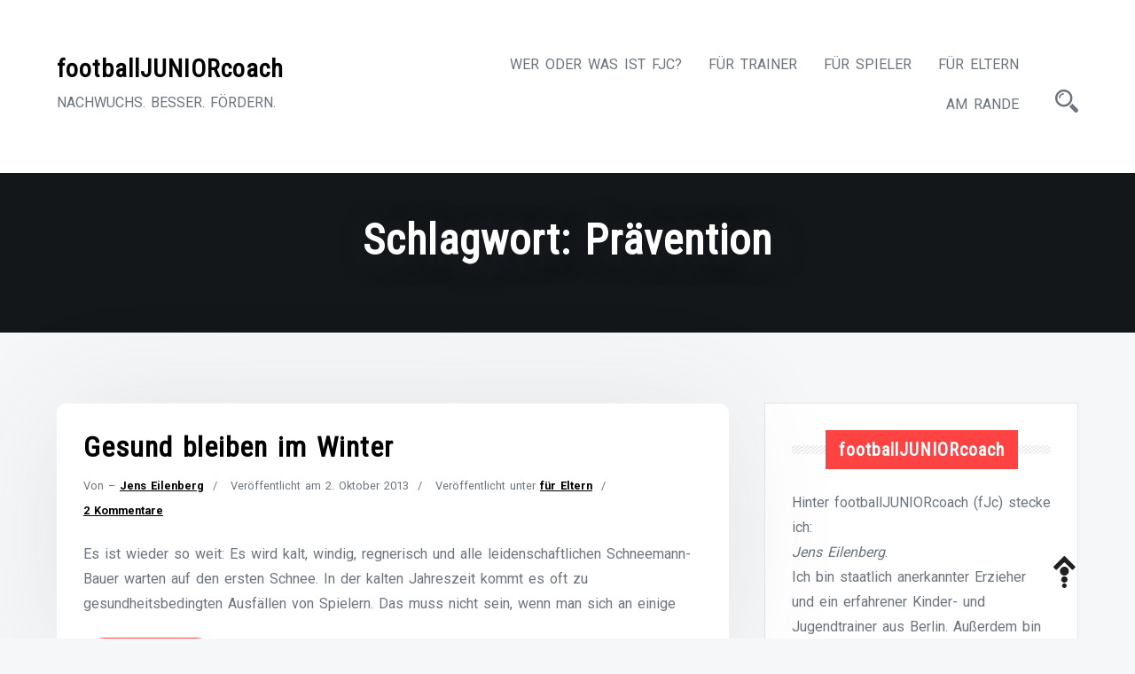

--- FILE ---
content_type: text/html; charset=UTF-8
request_url: http://www.footballjuniorcoach.de/tag/praevention/
body_size: 8036
content:
<!doctype html>
<html lang="de">
<head>
	<meta charset="UTF-8">
	<meta name="viewport" content="width=device-width, initial-scale=1">
	<link rel="profile" href="https://gmpg.org/xfn/11">
	
	<title>Prävention &#8211; footballJUNIORcoach</title>
<meta name='robots' content='max-image-preview:large' />
<link rel='dns-prefetch' href='//secure.gravatar.com' />
<link rel='dns-prefetch' href='//www.scstaaken-jugend.de' />
<link rel='dns-prefetch' href='//fonts.googleapis.com' />
<link rel='dns-prefetch' href='//use.fontawesome.com' />
<link rel='dns-prefetch' href='//s.w.org' />
<link rel='dns-prefetch' href='//v0.wordpress.com' />
<link rel="alternate" type="application/rss+xml" title="footballJUNIORcoach &raquo; Feed" href="http://www.footballjuniorcoach.de/feed/" />
<link rel="alternate" type="application/rss+xml" title="footballJUNIORcoach &raquo; Kommentar-Feed" href="http://www.footballjuniorcoach.de/comments/feed/" />
<link rel="alternate" type="application/rss+xml" title="footballJUNIORcoach &raquo; Prävention Schlagwort-Feed" href="http://www.footballjuniorcoach.de/tag/praevention/feed/" />
		<script type="text/javascript">
			window._wpemojiSettings = {"baseUrl":"https:\/\/s.w.org\/images\/core\/emoji\/13.0.1\/72x72\/","ext":".png","svgUrl":"https:\/\/s.w.org\/images\/core\/emoji\/13.0.1\/svg\/","svgExt":".svg","source":{"concatemoji":"http:\/\/www.footballjuniorcoach.de\/wp-includes\/js\/wp-emoji-release.min.js?ver=5.7.14"}};
			!function(e,a,t){var n,r,o,i=a.createElement("canvas"),p=i.getContext&&i.getContext("2d");function s(e,t){var a=String.fromCharCode;p.clearRect(0,0,i.width,i.height),p.fillText(a.apply(this,e),0,0);e=i.toDataURL();return p.clearRect(0,0,i.width,i.height),p.fillText(a.apply(this,t),0,0),e===i.toDataURL()}function c(e){var t=a.createElement("script");t.src=e,t.defer=t.type="text/javascript",a.getElementsByTagName("head")[0].appendChild(t)}for(o=Array("flag","emoji"),t.supports={everything:!0,everythingExceptFlag:!0},r=0;r<o.length;r++)t.supports[o[r]]=function(e){if(!p||!p.fillText)return!1;switch(p.textBaseline="top",p.font="600 32px Arial",e){case"flag":return s([127987,65039,8205,9895,65039],[127987,65039,8203,9895,65039])?!1:!s([55356,56826,55356,56819],[55356,56826,8203,55356,56819])&&!s([55356,57332,56128,56423,56128,56418,56128,56421,56128,56430,56128,56423,56128,56447],[55356,57332,8203,56128,56423,8203,56128,56418,8203,56128,56421,8203,56128,56430,8203,56128,56423,8203,56128,56447]);case"emoji":return!s([55357,56424,8205,55356,57212],[55357,56424,8203,55356,57212])}return!1}(o[r]),t.supports.everything=t.supports.everything&&t.supports[o[r]],"flag"!==o[r]&&(t.supports.everythingExceptFlag=t.supports.everythingExceptFlag&&t.supports[o[r]]);t.supports.everythingExceptFlag=t.supports.everythingExceptFlag&&!t.supports.flag,t.DOMReady=!1,t.readyCallback=function(){t.DOMReady=!0},t.supports.everything||(n=function(){t.readyCallback()},a.addEventListener?(a.addEventListener("DOMContentLoaded",n,!1),e.addEventListener("load",n,!1)):(e.attachEvent("onload",n),a.attachEvent("onreadystatechange",function(){"complete"===a.readyState&&t.readyCallback()})),(n=t.source||{}).concatemoji?c(n.concatemoji):n.wpemoji&&n.twemoji&&(c(n.twemoji),c(n.wpemoji)))}(window,document,window._wpemojiSettings);
		</script>
		<style type="text/css">
img.wp-smiley,
img.emoji {
	display: inline !important;
	border: none !important;
	box-shadow: none !important;
	height: 1em !important;
	width: 1em !important;
	margin: 0 .07em !important;
	vertical-align: -0.1em !important;
	background: none !important;
	padding: 0 !important;
}
</style>
	<link rel='stylesheet' id='q-a-plus-css'  href='http://www.footballjuniorcoach.de/wp-content/plugins/q-and-a/css/q-a-plus.css?ver=1.0.6.2' type='text/css' media='screen' />
<link rel='stylesheet' id='wpfb-css'  href='//www.scstaaken-jugend.de/wp-content/plugins/wp-filebase/wp-filebase.css?ver=3.1.01' type='text/css' media='all' />
<link rel='stylesheet' id='wp-block-library-css'  href='http://www.footballjuniorcoach.de/wp-includes/css/dist/block-library/style.min.css?ver=5.7.14' type='text/css' media='all' />
<style id='wp-block-library-inline-css' type='text/css'>
.has-text-align-justify{text-align:justify;}
</style>
<link rel='stylesheet' id='mediaelement-css'  href='http://www.footballjuniorcoach.de/wp-includes/js/mediaelement/mediaelementplayer-legacy.min.css?ver=4.2.16' type='text/css' media='all' />
<link rel='stylesheet' id='wp-mediaelement-css'  href='http://www.footballjuniorcoach.de/wp-includes/js/mediaelement/wp-mediaelement.min.css?ver=5.7.14' type='text/css' media='all' />
<link rel='stylesheet' id='cptch_stylesheet-css'  href='http://www.footballjuniorcoach.de/wp-content/plugins/captcha/css/style.css?ver=5.7.14' type='text/css' media='all' />
<link rel='stylesheet' id='wordpress-popular-posts-css-css'  href='http://www.footballjuniorcoach.de/wp-content/plugins/wordpress-popular-posts/assets/css/wpp.css?ver=5.4.1' type='text/css' media='all' />
<link rel='stylesheet' id='shoper-google-fonts-css'  href='//fonts.googleapis.com/css?family=Roboto%3A400%2C500%2C700%7CRoboto+Condensed%3A300%2C400&#038;display=swap&#038;ver=5.7.14' type='text/css' media='all' />
<link rel='stylesheet' id='bootstrap-css'  href='http://www.footballjuniorcoach.de/wp-content/themes/shoper/vendors/bootstrap/css/bootstrap.css?ver=4.0.0' type='text/css' media='all' />
<link rel='stylesheet' id='icofont-css'  href='http://www.footballjuniorcoach.de/wp-content/themes/shoper/vendors/icofont/icofont.css?ver=1.0.1' type='text/css' media='all' />
<link rel='stylesheet' id='scrollbar-css'  href='http://www.footballjuniorcoach.de/wp-content/themes/shoper/vendors/scrollbar/simple-scrollbar.css?ver=1.0.0' type='text/css' media='all' />
<link rel='stylesheet' id='shoper-common-css'  href='http://www.footballjuniorcoach.de/wp-content/themes/shoper/assets/css/shoper-common.css?ver=1.0.0' type='text/css' media='all' />
<link rel='stylesheet' id='shoper-style-css'  href='http://www.footballjuniorcoach.de/wp-content/themes/shoper/style.css?ver=1.0.0' type='text/css' media='all' />
<style id='shoper-style-inline-css' type='text/css'>
:root {--primary-color:#6c757d; --secondary-color: #FF4343; --nav-h-bg:#FF4343}
</style>
<link rel='stylesheet' id='wpbdp_font_awesome-css'  href='https://use.fontawesome.com/releases/v5.14.0/css/all.css?ver=5.14.0' type='text/css' media='all' />
<link rel='stylesheet' id='wpbdp-widgets-css'  href='http://www.footballjuniorcoach.de/wp-content/plugins/business-directory-plugin/assets/css/widgets.min.css?ver=5.13.3' type='text/css' media='all' />
<link rel='stylesheet' id='wp_review-style-css'  href='http://www.footballjuniorcoach.de/wp-content/plugins/wp-review/public/css/wp-review.css?ver=5.3.5' type='text/css' media='all' />
<link rel='stylesheet' id='social-logos-css'  href='http://www.footballjuniorcoach.de/wp-content/plugins/jetpack/_inc/social-logos/social-logos.min.css?ver=10.0.2' type='text/css' media='all' />
<link rel='stylesheet' id='jetpack_css-css'  href='http://www.footballjuniorcoach.de/wp-content/plugins/jetpack/css/jetpack.css?ver=10.0.2' type='text/css' media='all' />
<script type='text/javascript' src='http://www.footballjuniorcoach.de/wp-includes/js/jquery/jquery.min.js?ver=3.5.1' id='jquery-core-js'></script>
<script type='text/javascript' src='http://www.footballjuniorcoach.de/wp-includes/js/jquery/jquery-migrate.min.js?ver=3.3.2' id='jquery-migrate-js'></script>
<script type='application/json' id='wpp-json'>
{"sampling_active":0,"sampling_rate":100,"ajax_url":"http:\/\/www.footballjuniorcoach.de\/wp-json\/wordpress-popular-posts\/v1\/popular-posts","api_url":"http:\/\/www.footballjuniorcoach.de\/wp-json\/wordpress-popular-posts","ID":0,"token":"701482a5d3","lang":0,"debug":0}
</script>
<script type='text/javascript' src='http://www.footballjuniorcoach.de/wp-content/plugins/wordpress-popular-posts/assets/js/wpp.min.js?ver=5.4.1' id='wpp-js-js'></script>
<link rel="https://api.w.org/" href="http://www.footballjuniorcoach.de/wp-json/" /><link rel="alternate" type="application/json" href="http://www.footballjuniorcoach.de/wp-json/wp/v2/tags/190" /><link rel="EditURI" type="application/rsd+xml" title="RSD" href="http://www.footballjuniorcoach.de/xmlrpc.php?rsd" />
<link rel="wlwmanifest" type="application/wlwmanifest+xml" href="http://www.footballjuniorcoach.de/wp-includes/wlwmanifest.xml" /> 
<meta name="generator" content="WordPress 5.7.14" />
<!-- Q & A -->
		<noscript><link rel="stylesheet" type="text/css" href="http://www.footballjuniorcoach.de/wp-content/plugins/q-and-a/css/q-a-plus-noscript.css?ver=1.0.6.2" /></noscript><!-- Q & A -->        <style>
            @-webkit-keyframes bgslide {
                from {
                    background-position-x: 0;
                }
                to {
                    background-position-x: -200%;
                }
            }

            @keyframes bgslide {
                    from {
                        background-position-x: 0;
                    }
                    to {
                        background-position-x: -200%;
                    }
            }

            .wpp-widget-placeholder {
                margin: 0 auto;
                width: 60px;
                height: 3px;
                background: #dd3737;
                background: -webkit-gradient(linear, left top, right top, from(#dd3737), color-stop(10%, #571313), to(#dd3737));
                background: linear-gradient(90deg, #dd3737 0%, #571313 10%, #dd3737 100%);
                background-size: 200% auto;
                border-radius: 3px;
                -webkit-animation: bgslide 1s infinite linear;
                animation: bgslide 1s infinite linear;
            }
        </style>
        <style type="text/css">.recentcomments a{display:inline !important;padding:0 !important;margin:0 !important;}</style>			<style type="text/css">
				#masthead .container.header-middle{
					background: url( http://www.scstaaken-jugend.de/wp-content/uploads/2021/04/cropped-salt_and_pepper_tiled_wallpaper_by_evolventity-d4t2c6f.png ) center center no-repeat;
					background-size: cover;
				}
			</style>
		
<!-- Jetpack Open Graph Tags -->
<meta property="og:type" content="website" />
<meta property="og:title" content="Prävention &#8211; footballJUNIORcoach" />
<meta property="og:url" content="http://www.footballjuniorcoach.de/tag/praevention/" />
<meta property="og:site_name" content="footballJUNIORcoach" />
<meta property="og:image" content="http://www.footballjuniorcoach.de/wp-content/uploads/2013/04/cropped-bg_g.png" />
<meta property="og:image:width" content="512" />
<meta property="og:image:height" content="512" />
<meta property="og:locale" content="de_DE" />

<!-- End Jetpack Open Graph Tags -->
<link rel="icon" href="http://www.footballjuniorcoach.de/wp-content/uploads/2013/04/cropped-bg_g-32x32.png" sizes="32x32" />
<link rel="icon" href="http://www.footballjuniorcoach.de/wp-content/uploads/2013/04/cropped-bg_g-192x192.png" sizes="192x192" />
<link rel="apple-touch-icon" href="http://www.footballjuniorcoach.de/wp-content/uploads/2013/04/cropped-bg_g-180x180.png" />
<meta name="msapplication-TileImage" content="http://www.footballjuniorcoach.de/wp-content/uploads/2013/04/cropped-bg_g-270x270.png" />
			<style type="text/css" id="wp-custom-css">
				#static_header_banner {
    display: block;
    height: 25vh;
    background-color: #282E34;
    position: relative;
    z-index: 1;
}			</style>
		</head>

<body class="archive tag tag-praevention tag-190 hfeed wpbdp-with-button-styles" >
 <div id="page" class="site">

    <a class="skip-link screen-reader-text" href="#content">Zum Inhalt springen</a><header id="masthead" class="site-header">	<div class="search-bar" id="search-bar">
		<div class="container-wrap">
		<div class="container">
			<div class="row align-items-center">
				<div class="col-md-8">
					<form role="search" method="get" class="search-form" action="http://www.footballjuniorcoach.de/">
				<label>
					<span class="screen-reader-text">Suche nach:</span>
					<input type="search" class="search-field" placeholder="Suchen …" value="" name="s" />
				</label>
				<input type="submit" class="search-submit" value="Suchen" />
			</form>				</div>
				<div class="col-md-4">
					<a href="javascript:void(0)" class="search-close-trigger"><i class="icofont-close"></i></a>
				</div>
			</div>
		</div>
		</div>
	</div>		
			<div class="container">
			<div class="row align-items-center">
				<div class="col-lg-3 col-md-7 col-sm-7 col-12">
					<div class="logo-wrap"><h3><a href="http://www.footballjuniorcoach.de/" rel="home" class="site-title">footballJUNIORcoach</a></h3><div class="site-description">NACHWUCHS. BESSER. FÖRDERN.</div><button class="shoper-rd-navbar-toggle"><i class="icofont-navigation-menu"></i></button></div>				</div>
				<div class="col-lg-9 col-md-5 col-sm-5 col-12 text-right">
							<nav id="navbar">
		<button class="shoper-navbar-close"><i class="icofont-ui-close"></i></button>

		<ul id="menu-hauptmenue" class="shoper-main-menu navigation-menu"><li id="menu-item-853" class="menu-item menu-item-type-post_type menu-item-object-page menu-item-853"><a href="http://www.footballjuniorcoach.de/was-ist-fjc/">Wer oder was ist fJc?</a></li>
<li id="menu-item-872" class="menu-item menu-item-type-post_type menu-item-object-page menu-item-has-children menu-item-872"><a href="http://www.footballjuniorcoach.de/infos-fuer-trainer/">für Trainer</a>
<ul class="sub-menu">
	<li id="menu-item-11" class="menu-item menu-item-type-taxonomy menu-item-object-category menu-item-11"><a href="http://www.footballjuniorcoach.de/category/fur-trainer/">Trainer-Blog</a></li>
	<li id="menu-item-12" class="menu-item menu-item-type-taxonomy menu-item-object-category menu-item-12"><a href="http://www.footballjuniorcoach.de/category/furs-training/">Übungs-Blog</a></li>
</ul>
</li>
<li id="menu-item-848" class="menu-item menu-item-type-taxonomy menu-item-object-category menu-item-848"><a href="http://www.footballjuniorcoach.de/category/fur-spieler/">für Spieler</a></li>
<li id="menu-item-849" class="menu-item menu-item-type-taxonomy menu-item-object-category menu-item-849"><a href="http://www.footballjuniorcoach.de/category/fur-eltern/">für Eltern</a></li>
<li id="menu-item-75" class="menu-item menu-item-type-taxonomy menu-item-object-category menu-item-75"><a href="http://www.footballjuniorcoach.de/category/am-rande/">am Rande</a></li>
</ul>		
		</nav>
        	<ul class="header-icon">
	  <li><a href="javascript:void(0)" class="search-overlay-trigger"><i class="icofont-search-2"></i></a></li>
	  
	  
	</ul>

	 					
				</div>
				
			</div>
		</div>
		</header>        	            <div id="static_header_banner" class="header-img" style="background-image: url(http://www.scstaaken-jugend.de/wp-content/uploads/2021/04/cropped-salt_and_pepper_tiled_wallpaper_by_evolventity-d4t2c6f.png); background-attachment: scroll;">
                         
           
			
		    	<div class="content-text">
		            <div class="container">
		               	<div class="site-header-text-wrap"><h1 class="page-title-text">Schlagwort: <span>Prävention</span></h1></div>		            </div>
		        </div>
		    </div>
		

	<div id="content" class="site-content"  >
<div id="primary" class="content-area container">
        				<div class="row"><div class="col-xl-8 col-md-8 col-12 order-1">
	   					<main id="main" class="site-main">	
		
<article id="post-591" class="shoper-single-post post-591 post type-post status-publish format-standard hentry category-fur-eltern tag-abtrocknen tag-bakterien tag-duschen tag-erkaeltung tag-erreger tag-foenen tag-gesundheit tag-grippe tag-hygiene tag-keime tag-kleidung tag-praevention tag-viren tag-waschen">

 	     <div class="post">
               
		<h2 class="entry-title"><a href="http://www.footballjuniorcoach.de/gesund-bleiben-im-winter/" rel="bookmark" >Gesund bleiben im Winter</a></h2><div class="post-meta-wrap"><ul class="post-meta tb-cell"><li class="post-by"> <span>Von – </span><a href="http://www.footballjuniorcoach.de/author/headcoach/">Jens Eilenberg</a></li><li class="meta date posted-on">Veröffentlicht am <time class="entry-date published" datetime="2013-10-02T08:25:18+02:00" content="2013-10-02">2. Oktober 2013</time></li><li class="meta category">Veröffentlicht unter <a href="http://www.footballjuniorcoach.de/category/fur-eltern/" rel="category tag">für Eltern</a></li><li class="meta comments"><a href="http://www.footballjuniorcoach.de/gesund-bleiben-im-winter/#comments">2 Kommentare</a></li></ul></div><div class="content-wrap">Es ist wieder so weit: Es wird kalt, windig, regnerisch und alle leidenschaftlichen Schneemann-Bauer warten auf den ersten Schnee. In der kalten Jahreszeit kommt es oft zu gesundheitsbedingten Ausfällen von Spielern. Das muss nicht sein, wenn man sich an einige<div class="more-link">
				 <a href="http://www.footballjuniorcoach.de/gesund-bleiben-im-winter/" class="btn theme-btn"><span>Weiterlesen </span><i class="icofont-thin-double-right"></i></a>
			</div></div>      
       
    </div>
    
</article><!-- #post-591 -->

	
	

</main>
	   			</div>	<div class="col-xl-4 col-md-4 col-12 order-2 shoper-sidebar">
		
<aside id="secondary" class="widget-area">
	<section id="text-5" class="widget widget_text"><h3 class="widget-title"><span>footballJUNIORcoach</span></h3>			<div class="textwidget"><p>Hinter footballJUNIORcoach (fJc) stecke ich:<br />
<em>Jens Eilenberg</em>.<br />
Ich bin staatlich anerkannter Erzieher und ein erfahrener Kinder- und Jugendtrainer aus Berlin. Außerdem bin ich Familienvater und arbeite in einer Kita.</p>
<p>Das „Projekt“ soll interessierten Trainer_innen, Eltern oder Vereinsverantwortlichen Anregungen, Informationen und Hilfen bieten. Gerne bin ich bereit Einzelnen oder Vereinen bei der Entwicklung zu helfen.</p>
<p>Weitere Infos findest Du <a href="http://www.footballjuniorcoach.de/was-ist-fjc/">hier</a>.</p>
</div>
		</section><section id="categories-2" class="widget widget_categories"><h3 class="widget-title"><span>Kategorien</span></h3>
			<ul>
					<li class="cat-item cat-item-9"><a href="http://www.footballjuniorcoach.de/category/am-rande/">am Rande</a> (13)
</li>
	<li class="cat-item cat-item-4"><a href="http://www.footballjuniorcoach.de/category/fur-eltern/">für Eltern</a> (8)
</li>
	<li class="cat-item cat-item-3"><a href="http://www.footballjuniorcoach.de/category/fur-spieler/">für Spieler</a> (17)
</li>
	<li class="cat-item cat-item-2"><a href="http://www.footballjuniorcoach.de/category/fur-trainer/">für Trainer</a> (15)
</li>
	<li class="cat-item cat-item-5"><a href="http://www.footballjuniorcoach.de/category/furs-training/">für&#039;s Training</a> (26)
</li>
	<li class="cat-item cat-item-1"><a href="http://www.footballjuniorcoach.de/category/uncategorized/">Off Topic</a> (3)
</li>
			</ul>

			</section>
<section id="wpp-2" class="widget popular-posts">
<h3 class="widget-title"><span>Beliebt in den letzten 30 Tagen</span></h3>


<ul class="wpp-list">
<li>
<a href="http://www.footballjuniorcoach.de/1-gegen-1-richtig-verteidigen-lernen/" class="wpp-post-title" target="_self">1 gegen 1 &#8211; richtig verteidigen lernen</a>
 <span class="wpp-meta post-stats"><span class="wpp-views">2 views</span></span>
</li>
<li>
<a href="http://www.footballjuniorcoach.de/schnelles-umschalten-vordermann-hintermann/" class="wpp-post-title" target="_self">Schnelles Umschalten &#8211; Vordermann-Hintermann</a>
 <span class="wpp-meta post-stats"><span class="wpp-views">2 views</span></span>
</li>
<li>
<a href="http://www.footballjuniorcoach.de/nicht-ohne-meinen-torwart/" class="wpp-post-title" target="_self">Nicht ohne meinen Torwart</a>
 <span class="wpp-meta post-stats"><span class="wpp-views">2 views</span></span>
</li>
<li>
<a href="http://www.footballjuniorcoach.de/verbesserung-der-fintierbewegung/" class="wpp-post-title" target="_self">Verbesserung der Fintierbewegung</a>
 <span class="wpp-meta post-stats"><span class="wpp-views">2 views</span></span>
</li>
<li>
<a href="http://www.footballjuniorcoach.de/handlungsschnelligkeit-beim-balltransport/" class="wpp-post-title" target="_self">Handlungsschnelligkeit beim Balltransport</a>
 <span class="wpp-meta post-stats"><span class="wpp-views">2 views</span></span>
</li>
</ul>

</section>
<section id="recent-comments-3" class="widget widget_recent_comments"><h3 class="widget-title"><span>Letzte Kommentare</span></h3><ul id="recentcomments"><li class="recentcomments"><span class="comment-author-link"><a href='https://beatbrun.com/de/' rel='external nofollow ugc' class='url'>Luis Koch</a></span> bei <a href="http://www.footballjuniorcoach.de/erfolgreiches-coaching/#comment-20132">Erfolgreiches Coaching</a></li><li class="recentcomments"><span class="comment-author-link">Timothy</span> bei <a href="http://www.footballjuniorcoach.de/zur-kasse-bitte/#comment-17544">Zur Kasse bitte</a></li><li class="recentcomments"><span class="comment-author-link">Ich</span> bei <a href="http://www.footballjuniorcoach.de/zur-kasse-bitte/#comment-17339">Zur Kasse bitte</a></li><li class="recentcomments"><span class="comment-author-link">Matthias ( Matze )</span> bei <a href="http://www.footballjuniorcoach.de/nicht-ohne-meinen-torwart/#comment-8748">Nicht ohne meinen Torwart</a></li><li class="recentcomments"><span class="comment-author-link"><a href='http://www.eilenberg.info/' rel='external nofollow ugc' class='url'>Jens Eilenberg</a></span> bei <a href="http://www.footballjuniorcoach.de/gesund-bleiben-im-winter/#comment-327">Gesund bleiben im Winter</a></li></ul></section><section id="meta-3" class="widget widget_meta"><h3 class="widget-title"><span>Mitmachen</span></h3>
		<ul>
			<li><a href="http://www.footballjuniorcoach.de/wp-login.php?action=register">Registrieren</a></li>			<li><a href="http://www.footballjuniorcoach.de/wp-login.php">Anmelden</a></li>
			<li><a href="http://www.footballjuniorcoach.de/feed/">Feed der Einträge</a></li>
			<li><a href="http://www.footballjuniorcoach.de/comments/feed/">Kommentar-Feed</a></li>

			<li><a href="https://de.wordpress.org/">WordPress.org</a></li>
		</ul>

		</section></aside><!-- #secondary -->
	</div>
	</div></div>
	</div><!-- #content -->

	 <footer id="colophon" class="site-footer">         <div class="footer_widget_wrap">
         <div class="container">
            <div class="row shoper-flex">
                <div id="text-2" class="col-12 col-sm-6 col-md-4 widget widget_text"><h3 class="widget-title"><span>Über uns</span></h3>			<div class="textwidget"><p>football<strong>junior</strong>coach ist ein Projekt von Jens Eilenberg (<a href="mailto:eilenberg.berlin@gmail.com">eilenberg.berlin@gmail.com</a>)</div>
		</div>
		<div id="recent-posts-3" class="col-12 col-sm-6 col-md-4 widget widget_recent_entries">
		<h3 class="widget-title"><span>Letzte Beiträge</span></h3>
		<ul>
											<li>
					<a href="http://www.footballjuniorcoach.de/1-gegen-1-richtig-verteidigen-lernen/">1 gegen 1 &#8211; richtig verteidigen lernen</a>
											<span class="post-date">28. August 2021</span>
									</li>
											<li>
					<a href="http://www.footballjuniorcoach.de/malen-nicht-nur-nach-zahlen/">Malen &#8211; nicht nur &#8211; nach Zahlen</a>
											<span class="post-date">26. März 2015</span>
									</li>
											<li>
					<a href="http://www.footballjuniorcoach.de/2-gegen-1-nach-wettlauf-hallo-wach/">2 gegen 1 nach Wettlauf &#8211; Hallo wach!</a>
											<span class="post-date">17. Februar 2015</span>
									</li>
											<li>
					<a href="http://www.footballjuniorcoach.de/handlungsschnelligkeit-beim-balltransport/">Handlungsschnelligkeit beim Balltransport</a>
											<span class="post-date">21. Januar 2015</span>
									</li>
											<li>
					<a href="http://www.footballjuniorcoach.de/erfolgreiches-coaching/">Erfolgreiches Coaching</a>
											<span class="post-date">21. Januar 2015</span>
									</li>
					</ul>

		</div>            </div>
         </div>  
         </div>
        <div class="container site_info">
					<div class="row"><div class="col-12 col-md-6"><ul class="social-list ">	</ul></div><div class="col-12 col-md-6 text-right">Copyright &copy; 2026 footballJUNIORcoach. Alle Rechte vorbehalten.<span class="dev_info">Theme: <a href="https://www.athemeart.com/downloads/shopper-best-woocommerce-theme/" target="_blank" rel="nofollow">Shoper</a> von aThemeArt – stolz präsentiert von <a href="https://de.wordpress.org" target="_blank" rel="nofollow">WordPress</a>.</span></div>	</div>
		  		</div></footer><a id="backToTop" class="ui-to-top active"><i class="icofont-bubble-up"></i></a></div><!-- #page -->

<script type='text/javascript' src='http://www.footballjuniorcoach.de/wp-content/plugins/q-and-a/js/q-a-plus.js?ver=1.0.6.2' id='q-a-plus-js'></script>
<script type='text/javascript' src='http://www.footballjuniorcoach.de/wp-content/themes/shoper/vendors/bootstrap/js/bootstrap.js?ver=3.3.7' id='bootstrap-js'></script>
<script type='text/javascript' src='http://www.footballjuniorcoach.de/wp-content/themes/shoper/vendors/scrollbar/simple-scrollbar.js?ver=5.7.14' id='scrollbar-js-js'></script>
<script type='text/javascript' src='http://www.footballjuniorcoach.de/wp-content/themes/shoper/vendors/customselect.js?ver=5.7.14' id='customselect-js'></script>
<script type='text/javascript' src='http://www.footballjuniorcoach.de/wp-content/themes/shoper/vendors/owl-carousel/owl.carousel.js?ver=5.7.14' id='owl-carousel-js-js'></script>
<script type='text/javascript' src='http://www.footballjuniorcoach.de/wp-content/themes/shoper/vendors/sticky-sidebar/jquery.sticky-sidebar.js?ver=5.7.14' id='sticky-sidebar-js'></script>
<script type='text/javascript' src='http://www.footballjuniorcoach.de/wp-content/themes/shoper/assets/js/shoper.js?ver=1.0.0' id='shoper-js-js'></script>
<script type='text/javascript' src='http://www.footballjuniorcoach.de/wp-content/plugins/wp-review/public/js/js.cookie.min.js?ver=2.1.4' id='js-cookie-js'></script>
<script type='text/javascript' src='http://www.footballjuniorcoach.de/wp-includes/js/underscore.min.js?ver=1.8.3' id='underscore-js'></script>
<script type='text/javascript' id='wp-util-js-extra'>
/* <![CDATA[ */
var _wpUtilSettings = {"ajax":{"url":"\/wp-admin\/admin-ajax.php"}};
/* ]]> */
</script>
<script type='text/javascript' src='http://www.footballjuniorcoach.de/wp-includes/js/wp-util.min.js?ver=5.7.14' id='wp-util-js'></script>
<script type='text/javascript' id='wp_review-js-js-extra'>
/* <![CDATA[ */
var wpreview = {"ajaxurl":"http:\/\/www.footballjuniorcoach.de\/wp-admin\/admin-ajax.php","loginRequiredMessage":"Du musst dich anmelden, um deine Rezension hinzuzuf\u00fcgen"};
/* ]]> */
</script>
<script type='text/javascript' src='http://www.footballjuniorcoach.de/wp-content/plugins/wp-review/public/js/main.js?ver=5.3.5' id='wp_review-js-js'></script>
<script type='text/javascript' src='http://www.footballjuniorcoach.de/wp-includes/js/wp-embed.min.js?ver=5.7.14' id='wp-embed-js'></script>
<script src='https://stats.wp.com/e-202603.js' defer></script>
<script>
	_stq = window._stq || [];
	_stq.push([ 'view', {v:'ext',j:'1:10.0.2',blog:'49815493',post:'0',tz:'1',srv:'www.footballjuniorcoach.de'} ]);
	_stq.push([ 'clickTrackerInit', '49815493', '0' ]);
</script>
<style></style>
</body>
</html>


<!-- Page cached by LiteSpeed Cache 6.5.1 on 2026-01-18 02:14:57 -->